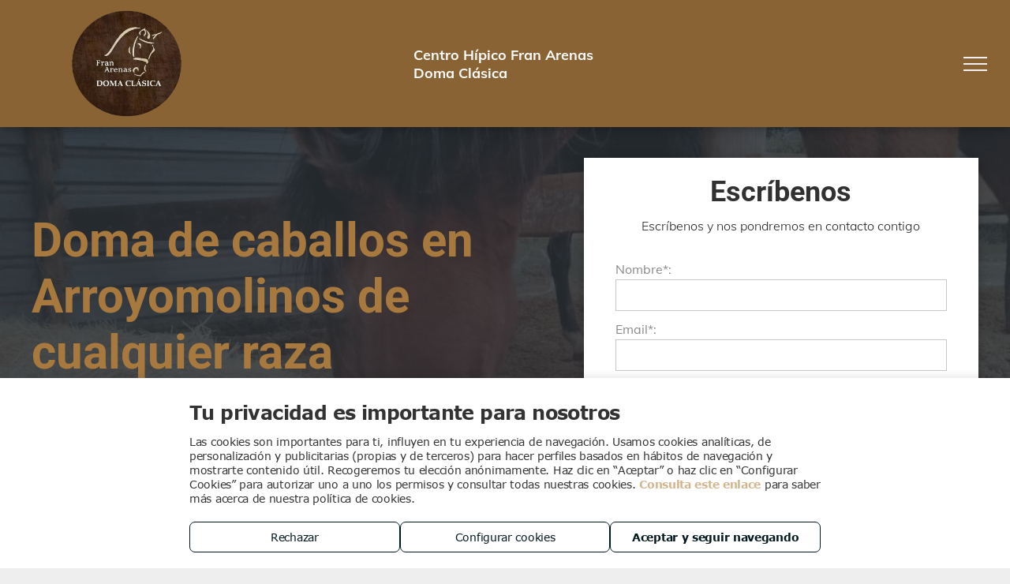

--- FILE ---
content_type: text/html; charset=utf-8
request_url: https://www.google.com/recaptcha/api2/anchor?ar=1&k=6LffcBsUAAAAAMU-MYacU-6QHY4iDtUEYv_Ppwlz&co=aHR0cHM6Ly93d3cuY2xhc2VzaGlwaWNhbWFkcmlkLmNvbTo0NDM.&hl=es&v=PoyoqOPhxBO7pBk68S4YbpHZ&theme=light&size=normal&badge=checkbox&anchor-ms=20000&execute-ms=30000&cb=tycbeds34aff
body_size: 49548
content:
<!DOCTYPE HTML><html dir="ltr" lang="es"><head><meta http-equiv="Content-Type" content="text/html; charset=UTF-8">
<meta http-equiv="X-UA-Compatible" content="IE=edge">
<title>reCAPTCHA</title>
<style type="text/css">
/* cyrillic-ext */
@font-face {
  font-family: 'Roboto';
  font-style: normal;
  font-weight: 400;
  font-stretch: 100%;
  src: url(//fonts.gstatic.com/s/roboto/v48/KFO7CnqEu92Fr1ME7kSn66aGLdTylUAMa3GUBHMdazTgWw.woff2) format('woff2');
  unicode-range: U+0460-052F, U+1C80-1C8A, U+20B4, U+2DE0-2DFF, U+A640-A69F, U+FE2E-FE2F;
}
/* cyrillic */
@font-face {
  font-family: 'Roboto';
  font-style: normal;
  font-weight: 400;
  font-stretch: 100%;
  src: url(//fonts.gstatic.com/s/roboto/v48/KFO7CnqEu92Fr1ME7kSn66aGLdTylUAMa3iUBHMdazTgWw.woff2) format('woff2');
  unicode-range: U+0301, U+0400-045F, U+0490-0491, U+04B0-04B1, U+2116;
}
/* greek-ext */
@font-face {
  font-family: 'Roboto';
  font-style: normal;
  font-weight: 400;
  font-stretch: 100%;
  src: url(//fonts.gstatic.com/s/roboto/v48/KFO7CnqEu92Fr1ME7kSn66aGLdTylUAMa3CUBHMdazTgWw.woff2) format('woff2');
  unicode-range: U+1F00-1FFF;
}
/* greek */
@font-face {
  font-family: 'Roboto';
  font-style: normal;
  font-weight: 400;
  font-stretch: 100%;
  src: url(//fonts.gstatic.com/s/roboto/v48/KFO7CnqEu92Fr1ME7kSn66aGLdTylUAMa3-UBHMdazTgWw.woff2) format('woff2');
  unicode-range: U+0370-0377, U+037A-037F, U+0384-038A, U+038C, U+038E-03A1, U+03A3-03FF;
}
/* math */
@font-face {
  font-family: 'Roboto';
  font-style: normal;
  font-weight: 400;
  font-stretch: 100%;
  src: url(//fonts.gstatic.com/s/roboto/v48/KFO7CnqEu92Fr1ME7kSn66aGLdTylUAMawCUBHMdazTgWw.woff2) format('woff2');
  unicode-range: U+0302-0303, U+0305, U+0307-0308, U+0310, U+0312, U+0315, U+031A, U+0326-0327, U+032C, U+032F-0330, U+0332-0333, U+0338, U+033A, U+0346, U+034D, U+0391-03A1, U+03A3-03A9, U+03B1-03C9, U+03D1, U+03D5-03D6, U+03F0-03F1, U+03F4-03F5, U+2016-2017, U+2034-2038, U+203C, U+2040, U+2043, U+2047, U+2050, U+2057, U+205F, U+2070-2071, U+2074-208E, U+2090-209C, U+20D0-20DC, U+20E1, U+20E5-20EF, U+2100-2112, U+2114-2115, U+2117-2121, U+2123-214F, U+2190, U+2192, U+2194-21AE, U+21B0-21E5, U+21F1-21F2, U+21F4-2211, U+2213-2214, U+2216-22FF, U+2308-230B, U+2310, U+2319, U+231C-2321, U+2336-237A, U+237C, U+2395, U+239B-23B7, U+23D0, U+23DC-23E1, U+2474-2475, U+25AF, U+25B3, U+25B7, U+25BD, U+25C1, U+25CA, U+25CC, U+25FB, U+266D-266F, U+27C0-27FF, U+2900-2AFF, U+2B0E-2B11, U+2B30-2B4C, U+2BFE, U+3030, U+FF5B, U+FF5D, U+1D400-1D7FF, U+1EE00-1EEFF;
}
/* symbols */
@font-face {
  font-family: 'Roboto';
  font-style: normal;
  font-weight: 400;
  font-stretch: 100%;
  src: url(//fonts.gstatic.com/s/roboto/v48/KFO7CnqEu92Fr1ME7kSn66aGLdTylUAMaxKUBHMdazTgWw.woff2) format('woff2');
  unicode-range: U+0001-000C, U+000E-001F, U+007F-009F, U+20DD-20E0, U+20E2-20E4, U+2150-218F, U+2190, U+2192, U+2194-2199, U+21AF, U+21E6-21F0, U+21F3, U+2218-2219, U+2299, U+22C4-22C6, U+2300-243F, U+2440-244A, U+2460-24FF, U+25A0-27BF, U+2800-28FF, U+2921-2922, U+2981, U+29BF, U+29EB, U+2B00-2BFF, U+4DC0-4DFF, U+FFF9-FFFB, U+10140-1018E, U+10190-1019C, U+101A0, U+101D0-101FD, U+102E0-102FB, U+10E60-10E7E, U+1D2C0-1D2D3, U+1D2E0-1D37F, U+1F000-1F0FF, U+1F100-1F1AD, U+1F1E6-1F1FF, U+1F30D-1F30F, U+1F315, U+1F31C, U+1F31E, U+1F320-1F32C, U+1F336, U+1F378, U+1F37D, U+1F382, U+1F393-1F39F, U+1F3A7-1F3A8, U+1F3AC-1F3AF, U+1F3C2, U+1F3C4-1F3C6, U+1F3CA-1F3CE, U+1F3D4-1F3E0, U+1F3ED, U+1F3F1-1F3F3, U+1F3F5-1F3F7, U+1F408, U+1F415, U+1F41F, U+1F426, U+1F43F, U+1F441-1F442, U+1F444, U+1F446-1F449, U+1F44C-1F44E, U+1F453, U+1F46A, U+1F47D, U+1F4A3, U+1F4B0, U+1F4B3, U+1F4B9, U+1F4BB, U+1F4BF, U+1F4C8-1F4CB, U+1F4D6, U+1F4DA, U+1F4DF, U+1F4E3-1F4E6, U+1F4EA-1F4ED, U+1F4F7, U+1F4F9-1F4FB, U+1F4FD-1F4FE, U+1F503, U+1F507-1F50B, U+1F50D, U+1F512-1F513, U+1F53E-1F54A, U+1F54F-1F5FA, U+1F610, U+1F650-1F67F, U+1F687, U+1F68D, U+1F691, U+1F694, U+1F698, U+1F6AD, U+1F6B2, U+1F6B9-1F6BA, U+1F6BC, U+1F6C6-1F6CF, U+1F6D3-1F6D7, U+1F6E0-1F6EA, U+1F6F0-1F6F3, U+1F6F7-1F6FC, U+1F700-1F7FF, U+1F800-1F80B, U+1F810-1F847, U+1F850-1F859, U+1F860-1F887, U+1F890-1F8AD, U+1F8B0-1F8BB, U+1F8C0-1F8C1, U+1F900-1F90B, U+1F93B, U+1F946, U+1F984, U+1F996, U+1F9E9, U+1FA00-1FA6F, U+1FA70-1FA7C, U+1FA80-1FA89, U+1FA8F-1FAC6, U+1FACE-1FADC, U+1FADF-1FAE9, U+1FAF0-1FAF8, U+1FB00-1FBFF;
}
/* vietnamese */
@font-face {
  font-family: 'Roboto';
  font-style: normal;
  font-weight: 400;
  font-stretch: 100%;
  src: url(//fonts.gstatic.com/s/roboto/v48/KFO7CnqEu92Fr1ME7kSn66aGLdTylUAMa3OUBHMdazTgWw.woff2) format('woff2');
  unicode-range: U+0102-0103, U+0110-0111, U+0128-0129, U+0168-0169, U+01A0-01A1, U+01AF-01B0, U+0300-0301, U+0303-0304, U+0308-0309, U+0323, U+0329, U+1EA0-1EF9, U+20AB;
}
/* latin-ext */
@font-face {
  font-family: 'Roboto';
  font-style: normal;
  font-weight: 400;
  font-stretch: 100%;
  src: url(//fonts.gstatic.com/s/roboto/v48/KFO7CnqEu92Fr1ME7kSn66aGLdTylUAMa3KUBHMdazTgWw.woff2) format('woff2');
  unicode-range: U+0100-02BA, U+02BD-02C5, U+02C7-02CC, U+02CE-02D7, U+02DD-02FF, U+0304, U+0308, U+0329, U+1D00-1DBF, U+1E00-1E9F, U+1EF2-1EFF, U+2020, U+20A0-20AB, U+20AD-20C0, U+2113, U+2C60-2C7F, U+A720-A7FF;
}
/* latin */
@font-face {
  font-family: 'Roboto';
  font-style: normal;
  font-weight: 400;
  font-stretch: 100%;
  src: url(//fonts.gstatic.com/s/roboto/v48/KFO7CnqEu92Fr1ME7kSn66aGLdTylUAMa3yUBHMdazQ.woff2) format('woff2');
  unicode-range: U+0000-00FF, U+0131, U+0152-0153, U+02BB-02BC, U+02C6, U+02DA, U+02DC, U+0304, U+0308, U+0329, U+2000-206F, U+20AC, U+2122, U+2191, U+2193, U+2212, U+2215, U+FEFF, U+FFFD;
}
/* cyrillic-ext */
@font-face {
  font-family: 'Roboto';
  font-style: normal;
  font-weight: 500;
  font-stretch: 100%;
  src: url(//fonts.gstatic.com/s/roboto/v48/KFO7CnqEu92Fr1ME7kSn66aGLdTylUAMa3GUBHMdazTgWw.woff2) format('woff2');
  unicode-range: U+0460-052F, U+1C80-1C8A, U+20B4, U+2DE0-2DFF, U+A640-A69F, U+FE2E-FE2F;
}
/* cyrillic */
@font-face {
  font-family: 'Roboto';
  font-style: normal;
  font-weight: 500;
  font-stretch: 100%;
  src: url(//fonts.gstatic.com/s/roboto/v48/KFO7CnqEu92Fr1ME7kSn66aGLdTylUAMa3iUBHMdazTgWw.woff2) format('woff2');
  unicode-range: U+0301, U+0400-045F, U+0490-0491, U+04B0-04B1, U+2116;
}
/* greek-ext */
@font-face {
  font-family: 'Roboto';
  font-style: normal;
  font-weight: 500;
  font-stretch: 100%;
  src: url(//fonts.gstatic.com/s/roboto/v48/KFO7CnqEu92Fr1ME7kSn66aGLdTylUAMa3CUBHMdazTgWw.woff2) format('woff2');
  unicode-range: U+1F00-1FFF;
}
/* greek */
@font-face {
  font-family: 'Roboto';
  font-style: normal;
  font-weight: 500;
  font-stretch: 100%;
  src: url(//fonts.gstatic.com/s/roboto/v48/KFO7CnqEu92Fr1ME7kSn66aGLdTylUAMa3-UBHMdazTgWw.woff2) format('woff2');
  unicode-range: U+0370-0377, U+037A-037F, U+0384-038A, U+038C, U+038E-03A1, U+03A3-03FF;
}
/* math */
@font-face {
  font-family: 'Roboto';
  font-style: normal;
  font-weight: 500;
  font-stretch: 100%;
  src: url(//fonts.gstatic.com/s/roboto/v48/KFO7CnqEu92Fr1ME7kSn66aGLdTylUAMawCUBHMdazTgWw.woff2) format('woff2');
  unicode-range: U+0302-0303, U+0305, U+0307-0308, U+0310, U+0312, U+0315, U+031A, U+0326-0327, U+032C, U+032F-0330, U+0332-0333, U+0338, U+033A, U+0346, U+034D, U+0391-03A1, U+03A3-03A9, U+03B1-03C9, U+03D1, U+03D5-03D6, U+03F0-03F1, U+03F4-03F5, U+2016-2017, U+2034-2038, U+203C, U+2040, U+2043, U+2047, U+2050, U+2057, U+205F, U+2070-2071, U+2074-208E, U+2090-209C, U+20D0-20DC, U+20E1, U+20E5-20EF, U+2100-2112, U+2114-2115, U+2117-2121, U+2123-214F, U+2190, U+2192, U+2194-21AE, U+21B0-21E5, U+21F1-21F2, U+21F4-2211, U+2213-2214, U+2216-22FF, U+2308-230B, U+2310, U+2319, U+231C-2321, U+2336-237A, U+237C, U+2395, U+239B-23B7, U+23D0, U+23DC-23E1, U+2474-2475, U+25AF, U+25B3, U+25B7, U+25BD, U+25C1, U+25CA, U+25CC, U+25FB, U+266D-266F, U+27C0-27FF, U+2900-2AFF, U+2B0E-2B11, U+2B30-2B4C, U+2BFE, U+3030, U+FF5B, U+FF5D, U+1D400-1D7FF, U+1EE00-1EEFF;
}
/* symbols */
@font-face {
  font-family: 'Roboto';
  font-style: normal;
  font-weight: 500;
  font-stretch: 100%;
  src: url(//fonts.gstatic.com/s/roboto/v48/KFO7CnqEu92Fr1ME7kSn66aGLdTylUAMaxKUBHMdazTgWw.woff2) format('woff2');
  unicode-range: U+0001-000C, U+000E-001F, U+007F-009F, U+20DD-20E0, U+20E2-20E4, U+2150-218F, U+2190, U+2192, U+2194-2199, U+21AF, U+21E6-21F0, U+21F3, U+2218-2219, U+2299, U+22C4-22C6, U+2300-243F, U+2440-244A, U+2460-24FF, U+25A0-27BF, U+2800-28FF, U+2921-2922, U+2981, U+29BF, U+29EB, U+2B00-2BFF, U+4DC0-4DFF, U+FFF9-FFFB, U+10140-1018E, U+10190-1019C, U+101A0, U+101D0-101FD, U+102E0-102FB, U+10E60-10E7E, U+1D2C0-1D2D3, U+1D2E0-1D37F, U+1F000-1F0FF, U+1F100-1F1AD, U+1F1E6-1F1FF, U+1F30D-1F30F, U+1F315, U+1F31C, U+1F31E, U+1F320-1F32C, U+1F336, U+1F378, U+1F37D, U+1F382, U+1F393-1F39F, U+1F3A7-1F3A8, U+1F3AC-1F3AF, U+1F3C2, U+1F3C4-1F3C6, U+1F3CA-1F3CE, U+1F3D4-1F3E0, U+1F3ED, U+1F3F1-1F3F3, U+1F3F5-1F3F7, U+1F408, U+1F415, U+1F41F, U+1F426, U+1F43F, U+1F441-1F442, U+1F444, U+1F446-1F449, U+1F44C-1F44E, U+1F453, U+1F46A, U+1F47D, U+1F4A3, U+1F4B0, U+1F4B3, U+1F4B9, U+1F4BB, U+1F4BF, U+1F4C8-1F4CB, U+1F4D6, U+1F4DA, U+1F4DF, U+1F4E3-1F4E6, U+1F4EA-1F4ED, U+1F4F7, U+1F4F9-1F4FB, U+1F4FD-1F4FE, U+1F503, U+1F507-1F50B, U+1F50D, U+1F512-1F513, U+1F53E-1F54A, U+1F54F-1F5FA, U+1F610, U+1F650-1F67F, U+1F687, U+1F68D, U+1F691, U+1F694, U+1F698, U+1F6AD, U+1F6B2, U+1F6B9-1F6BA, U+1F6BC, U+1F6C6-1F6CF, U+1F6D3-1F6D7, U+1F6E0-1F6EA, U+1F6F0-1F6F3, U+1F6F7-1F6FC, U+1F700-1F7FF, U+1F800-1F80B, U+1F810-1F847, U+1F850-1F859, U+1F860-1F887, U+1F890-1F8AD, U+1F8B0-1F8BB, U+1F8C0-1F8C1, U+1F900-1F90B, U+1F93B, U+1F946, U+1F984, U+1F996, U+1F9E9, U+1FA00-1FA6F, U+1FA70-1FA7C, U+1FA80-1FA89, U+1FA8F-1FAC6, U+1FACE-1FADC, U+1FADF-1FAE9, U+1FAF0-1FAF8, U+1FB00-1FBFF;
}
/* vietnamese */
@font-face {
  font-family: 'Roboto';
  font-style: normal;
  font-weight: 500;
  font-stretch: 100%;
  src: url(//fonts.gstatic.com/s/roboto/v48/KFO7CnqEu92Fr1ME7kSn66aGLdTylUAMa3OUBHMdazTgWw.woff2) format('woff2');
  unicode-range: U+0102-0103, U+0110-0111, U+0128-0129, U+0168-0169, U+01A0-01A1, U+01AF-01B0, U+0300-0301, U+0303-0304, U+0308-0309, U+0323, U+0329, U+1EA0-1EF9, U+20AB;
}
/* latin-ext */
@font-face {
  font-family: 'Roboto';
  font-style: normal;
  font-weight: 500;
  font-stretch: 100%;
  src: url(//fonts.gstatic.com/s/roboto/v48/KFO7CnqEu92Fr1ME7kSn66aGLdTylUAMa3KUBHMdazTgWw.woff2) format('woff2');
  unicode-range: U+0100-02BA, U+02BD-02C5, U+02C7-02CC, U+02CE-02D7, U+02DD-02FF, U+0304, U+0308, U+0329, U+1D00-1DBF, U+1E00-1E9F, U+1EF2-1EFF, U+2020, U+20A0-20AB, U+20AD-20C0, U+2113, U+2C60-2C7F, U+A720-A7FF;
}
/* latin */
@font-face {
  font-family: 'Roboto';
  font-style: normal;
  font-weight: 500;
  font-stretch: 100%;
  src: url(//fonts.gstatic.com/s/roboto/v48/KFO7CnqEu92Fr1ME7kSn66aGLdTylUAMa3yUBHMdazQ.woff2) format('woff2');
  unicode-range: U+0000-00FF, U+0131, U+0152-0153, U+02BB-02BC, U+02C6, U+02DA, U+02DC, U+0304, U+0308, U+0329, U+2000-206F, U+20AC, U+2122, U+2191, U+2193, U+2212, U+2215, U+FEFF, U+FFFD;
}
/* cyrillic-ext */
@font-face {
  font-family: 'Roboto';
  font-style: normal;
  font-weight: 900;
  font-stretch: 100%;
  src: url(//fonts.gstatic.com/s/roboto/v48/KFO7CnqEu92Fr1ME7kSn66aGLdTylUAMa3GUBHMdazTgWw.woff2) format('woff2');
  unicode-range: U+0460-052F, U+1C80-1C8A, U+20B4, U+2DE0-2DFF, U+A640-A69F, U+FE2E-FE2F;
}
/* cyrillic */
@font-face {
  font-family: 'Roboto';
  font-style: normal;
  font-weight: 900;
  font-stretch: 100%;
  src: url(//fonts.gstatic.com/s/roboto/v48/KFO7CnqEu92Fr1ME7kSn66aGLdTylUAMa3iUBHMdazTgWw.woff2) format('woff2');
  unicode-range: U+0301, U+0400-045F, U+0490-0491, U+04B0-04B1, U+2116;
}
/* greek-ext */
@font-face {
  font-family: 'Roboto';
  font-style: normal;
  font-weight: 900;
  font-stretch: 100%;
  src: url(//fonts.gstatic.com/s/roboto/v48/KFO7CnqEu92Fr1ME7kSn66aGLdTylUAMa3CUBHMdazTgWw.woff2) format('woff2');
  unicode-range: U+1F00-1FFF;
}
/* greek */
@font-face {
  font-family: 'Roboto';
  font-style: normal;
  font-weight: 900;
  font-stretch: 100%;
  src: url(//fonts.gstatic.com/s/roboto/v48/KFO7CnqEu92Fr1ME7kSn66aGLdTylUAMa3-UBHMdazTgWw.woff2) format('woff2');
  unicode-range: U+0370-0377, U+037A-037F, U+0384-038A, U+038C, U+038E-03A1, U+03A3-03FF;
}
/* math */
@font-face {
  font-family: 'Roboto';
  font-style: normal;
  font-weight: 900;
  font-stretch: 100%;
  src: url(//fonts.gstatic.com/s/roboto/v48/KFO7CnqEu92Fr1ME7kSn66aGLdTylUAMawCUBHMdazTgWw.woff2) format('woff2');
  unicode-range: U+0302-0303, U+0305, U+0307-0308, U+0310, U+0312, U+0315, U+031A, U+0326-0327, U+032C, U+032F-0330, U+0332-0333, U+0338, U+033A, U+0346, U+034D, U+0391-03A1, U+03A3-03A9, U+03B1-03C9, U+03D1, U+03D5-03D6, U+03F0-03F1, U+03F4-03F5, U+2016-2017, U+2034-2038, U+203C, U+2040, U+2043, U+2047, U+2050, U+2057, U+205F, U+2070-2071, U+2074-208E, U+2090-209C, U+20D0-20DC, U+20E1, U+20E5-20EF, U+2100-2112, U+2114-2115, U+2117-2121, U+2123-214F, U+2190, U+2192, U+2194-21AE, U+21B0-21E5, U+21F1-21F2, U+21F4-2211, U+2213-2214, U+2216-22FF, U+2308-230B, U+2310, U+2319, U+231C-2321, U+2336-237A, U+237C, U+2395, U+239B-23B7, U+23D0, U+23DC-23E1, U+2474-2475, U+25AF, U+25B3, U+25B7, U+25BD, U+25C1, U+25CA, U+25CC, U+25FB, U+266D-266F, U+27C0-27FF, U+2900-2AFF, U+2B0E-2B11, U+2B30-2B4C, U+2BFE, U+3030, U+FF5B, U+FF5D, U+1D400-1D7FF, U+1EE00-1EEFF;
}
/* symbols */
@font-face {
  font-family: 'Roboto';
  font-style: normal;
  font-weight: 900;
  font-stretch: 100%;
  src: url(//fonts.gstatic.com/s/roboto/v48/KFO7CnqEu92Fr1ME7kSn66aGLdTylUAMaxKUBHMdazTgWw.woff2) format('woff2');
  unicode-range: U+0001-000C, U+000E-001F, U+007F-009F, U+20DD-20E0, U+20E2-20E4, U+2150-218F, U+2190, U+2192, U+2194-2199, U+21AF, U+21E6-21F0, U+21F3, U+2218-2219, U+2299, U+22C4-22C6, U+2300-243F, U+2440-244A, U+2460-24FF, U+25A0-27BF, U+2800-28FF, U+2921-2922, U+2981, U+29BF, U+29EB, U+2B00-2BFF, U+4DC0-4DFF, U+FFF9-FFFB, U+10140-1018E, U+10190-1019C, U+101A0, U+101D0-101FD, U+102E0-102FB, U+10E60-10E7E, U+1D2C0-1D2D3, U+1D2E0-1D37F, U+1F000-1F0FF, U+1F100-1F1AD, U+1F1E6-1F1FF, U+1F30D-1F30F, U+1F315, U+1F31C, U+1F31E, U+1F320-1F32C, U+1F336, U+1F378, U+1F37D, U+1F382, U+1F393-1F39F, U+1F3A7-1F3A8, U+1F3AC-1F3AF, U+1F3C2, U+1F3C4-1F3C6, U+1F3CA-1F3CE, U+1F3D4-1F3E0, U+1F3ED, U+1F3F1-1F3F3, U+1F3F5-1F3F7, U+1F408, U+1F415, U+1F41F, U+1F426, U+1F43F, U+1F441-1F442, U+1F444, U+1F446-1F449, U+1F44C-1F44E, U+1F453, U+1F46A, U+1F47D, U+1F4A3, U+1F4B0, U+1F4B3, U+1F4B9, U+1F4BB, U+1F4BF, U+1F4C8-1F4CB, U+1F4D6, U+1F4DA, U+1F4DF, U+1F4E3-1F4E6, U+1F4EA-1F4ED, U+1F4F7, U+1F4F9-1F4FB, U+1F4FD-1F4FE, U+1F503, U+1F507-1F50B, U+1F50D, U+1F512-1F513, U+1F53E-1F54A, U+1F54F-1F5FA, U+1F610, U+1F650-1F67F, U+1F687, U+1F68D, U+1F691, U+1F694, U+1F698, U+1F6AD, U+1F6B2, U+1F6B9-1F6BA, U+1F6BC, U+1F6C6-1F6CF, U+1F6D3-1F6D7, U+1F6E0-1F6EA, U+1F6F0-1F6F3, U+1F6F7-1F6FC, U+1F700-1F7FF, U+1F800-1F80B, U+1F810-1F847, U+1F850-1F859, U+1F860-1F887, U+1F890-1F8AD, U+1F8B0-1F8BB, U+1F8C0-1F8C1, U+1F900-1F90B, U+1F93B, U+1F946, U+1F984, U+1F996, U+1F9E9, U+1FA00-1FA6F, U+1FA70-1FA7C, U+1FA80-1FA89, U+1FA8F-1FAC6, U+1FACE-1FADC, U+1FADF-1FAE9, U+1FAF0-1FAF8, U+1FB00-1FBFF;
}
/* vietnamese */
@font-face {
  font-family: 'Roboto';
  font-style: normal;
  font-weight: 900;
  font-stretch: 100%;
  src: url(//fonts.gstatic.com/s/roboto/v48/KFO7CnqEu92Fr1ME7kSn66aGLdTylUAMa3OUBHMdazTgWw.woff2) format('woff2');
  unicode-range: U+0102-0103, U+0110-0111, U+0128-0129, U+0168-0169, U+01A0-01A1, U+01AF-01B0, U+0300-0301, U+0303-0304, U+0308-0309, U+0323, U+0329, U+1EA0-1EF9, U+20AB;
}
/* latin-ext */
@font-face {
  font-family: 'Roboto';
  font-style: normal;
  font-weight: 900;
  font-stretch: 100%;
  src: url(//fonts.gstatic.com/s/roboto/v48/KFO7CnqEu92Fr1ME7kSn66aGLdTylUAMa3KUBHMdazTgWw.woff2) format('woff2');
  unicode-range: U+0100-02BA, U+02BD-02C5, U+02C7-02CC, U+02CE-02D7, U+02DD-02FF, U+0304, U+0308, U+0329, U+1D00-1DBF, U+1E00-1E9F, U+1EF2-1EFF, U+2020, U+20A0-20AB, U+20AD-20C0, U+2113, U+2C60-2C7F, U+A720-A7FF;
}
/* latin */
@font-face {
  font-family: 'Roboto';
  font-style: normal;
  font-weight: 900;
  font-stretch: 100%;
  src: url(//fonts.gstatic.com/s/roboto/v48/KFO7CnqEu92Fr1ME7kSn66aGLdTylUAMa3yUBHMdazQ.woff2) format('woff2');
  unicode-range: U+0000-00FF, U+0131, U+0152-0153, U+02BB-02BC, U+02C6, U+02DA, U+02DC, U+0304, U+0308, U+0329, U+2000-206F, U+20AC, U+2122, U+2191, U+2193, U+2212, U+2215, U+FEFF, U+FFFD;
}

</style>
<link rel="stylesheet" type="text/css" href="https://www.gstatic.com/recaptcha/releases/PoyoqOPhxBO7pBk68S4YbpHZ/styles__ltr.css">
<script nonce="JygHR6FQS6trTb9yMKewrA" type="text/javascript">window['__recaptcha_api'] = 'https://www.google.com/recaptcha/api2/';</script>
<script type="text/javascript" src="https://www.gstatic.com/recaptcha/releases/PoyoqOPhxBO7pBk68S4YbpHZ/recaptcha__es.js" nonce="JygHR6FQS6trTb9yMKewrA">
      
    </script></head>
<body><div id="rc-anchor-alert" class="rc-anchor-alert"></div>
<input type="hidden" id="recaptcha-token" value="[base64]">
<script type="text/javascript" nonce="JygHR6FQS6trTb9yMKewrA">
      recaptcha.anchor.Main.init("[\x22ainput\x22,[\x22bgdata\x22,\x22\x22,\[base64]/[base64]/UltIKytdPWE6KGE8MjA0OD9SW0grK109YT4+NnwxOTI6KChhJjY0NTEyKT09NTUyOTYmJnErMTxoLmxlbmd0aCYmKGguY2hhckNvZGVBdChxKzEpJjY0NTEyKT09NTYzMjA/[base64]/MjU1OlI/[base64]/[base64]/[base64]/[base64]/[base64]/[base64]/[base64]/[base64]/[base64]/[base64]\x22,\[base64]\\u003d\x22,\[base64]/w5JMw4zCpcKtw6Nrw7MBFsKuDwZTwr9naMOCw6xowqg5w6zDpMKowrzClyvCsMKJZMK9GFxxUGhYTsOqbcOIw7x8w6TDicKGwpvCkcKiw5LCvl98BTAWMiVjUyhrw7/CpcKvUMOmfxXCpEDDosOxw6jDmzLDlsKtwqpdJUbDoyVEw5N7CMOTwr0jwp9MOGnDnMOwFsOUwoplOBA1w6DCq8OsMSXCj8Ofw5XDqHnDg8KQLVIywpljw745RsOiwrd+YHTCmD1Uw5w9YMOQU2/[base64]/[base64]/[base64]/DlcOLRcOIB8Ojwp7DvVdBPVzDoyPDh8OPwpLDhl3CvcOhGWXCtMKGw7p9cl/CqEPCsi7Duy7CjgEJw5bDuXhFXhIzc8KbGDAkXwvCvsKqGX0geMOtLsOgwo1bw6BlR8KFTy08wrnCicKZPibDg8KiGcOhw4d7woUeRjlxwoLCvD7DvRs6w655w55gA8OZwrVhRA/[base64]/[base64]/DqQMyEcKrwp5cwoXCisOSwrPCgVkQK8OzaMOiQ3RaIMO1wpE2w7HDtAEPwoEgw5BgwpnCnD5EBg1RDcKmw4LDvmvCuMOCwojCvBnDtljDuhVBw6zDnRkGwqXDrBpaSsOdNxMLHMKIBsKrXy/CrMOLVMOKw4nDnMKyZ01WwqJwMBx8w6cGw73CmcOtwoDDhwzDo8Opw6NaccKBEEnCuMKUeGlYw6XChkTCosOqEcKDYgZ5NSbCpcOfw6LDpDLCmhnDmcOZwrA7KMOwwo/[base64]/D8KXGsK3esOJUsOzw6fDh8OFw53ChkwXw70gAGBKeiEnLcK1asKGKcK6eMObUhUowoAywqfCiMKUG8OOXMOHwrFVNsOwwocbwpTCrMKVwrZ8w7czwoPDpyMTbAHDqsOwVsKYwrXDmsKRG8KFVMOgB33DgsKEw57CtRFXwq7Dp8KfJMOsw68cPsKww4/CsCpyLX84wooFYUvDt3Y/[base64]/DncK9wr1RbMKxwok5wo7DiAZWXFo7JMKRwpLDjMOiw5vChMOVLUBdZhNqVcK/[base64]/Do1Y+w6JYw4rCpMO6cS3CosOBwph2wrbCnEw9VUnCkkvDp8Oww77Ci8OmS8Kyw7J2QsKew43Cr8OxWD/CkkvCrUB/[base64]/wqhsRcK7w7DDh3ZmHCsqDcOUYMKow47CncO4wq8CwrHDrBLDpMORwrMCw5Ygw44SHjPDrV1xw5/Dq0nDrcKwecKCwoI3wpvCrcKmdsOZTcKzw5xHekrCjD1wKsK/[base64]/[base64]/Dq8K3LsKfGQhhHsOBwpHDhHgTcsKafsOjwp9Wf8OsKgg3HMOKAMOiwpLDhylkbnUkw7zCmsK7MELDscK6w5fDr0fCn2LDpSLCjhAMwp/Cq8Ksw5HDpRM3DTBXwpJGO8ORw7wnw67Dom/DoFbDgG1EWizCp8Kuw4/DucKxVDTDuV3Cmn7DvzHCncKoSMKfCsOuwpMWKsKHwopcbMKywrQfeMOvw5BAXW9dVE7Ct8OzPTDCkWPDh1LDnw/DlFdzNcKkPwsPw6HCuMK1w5NCwodcNsOSUy7DtQ7CnMKxw6thewDDosOuwoliZ8O9wqzCsMKwMMOKworChDk3wpXClh1AIsOowrnDgcOaI8K3FsOdw64mUcKFw5J3J8O5wrHDqSDCgMOECWXCv8KfcsOVHcO7wonDkMOnYn/[base64]/[base64]/CkD59w4PDn8K+FyjDmMK7wowYf2DCpQFTw7ElwoPChHYfV8OqO1o2w5ZGJ8OYwrQCwpwdaMOOIcKrw7VpDFDDgXDCt8KUMsK/FsKMbsKiw7XCiMK0wrBvw5zDr2IEw6/DgD/CrGsJw4EvKMKzJhnCjsO8wrDDrsOwIcKpVsKKHUs1wrU7wrQYUMOUw73CizbDqRhqbcK1BsKXw7XCvsK+wqjDu8K+wqfCoMOcUcO0ZV0gKcKwcVrCjcO2wqoIRRBPPCrDisOrw5/[base64]/QcOTwqM5cMK8w6BGw4fDoMOJcmEATsK/w4lPdcKPWWTDr8Kjwrh/Y8KGw5nCrVrDtQEkwrV3wqJhJcObasKoZFbCh3h8KsKkw4jDv8OCwrDCocKcwoTDh2/CszzDnMKFwrXCn8KZw5zCni3DuMOFN8KedFzDusOywovDkMOUw63DhcO2wqIPYcK0wrpiCSoSwrdrwoQIDsKpwqHDtRzDiMKnw4zDjMKIC2AVwqhGw6fDr8K1wr8LSsKcEWbDscO/w6LCpMOewofCji3DhlrCm8Oew43CtMOEwoQFw7dTNMOMwpUpwqFUY8O7w6ELQsK2w7ZcdsKwwrR4w6pIwpfCiBXDjRfCs0nCmsOhM8KSw7pWwq/DkcOLB8OeHSEJEsKSQB5sdcO/OcKTa8KoPcOGw4HDhGHDgcKRw4nChjXCujZcaQ7ClyoPw4dLw6ghwqDCih/CtjbDlMKOTMK3w64fw73DtsKVw57CvDhcTcOrY8Kcw7DCusKgFjxpAXnCjXACwrHDmGcWw5zCjErDunl8w5kXKWTCksO4wrR1w7/DsmdmEsKJIsKtGcKeUz1ZN8KNesOGw5ZNcBnDg0DCu8KaFVlFZDITwr1AL8OFw7U+w5jCoUYaw6rDhHDCv8OJw7HDpF7DihPDlERnwqDCs2tyfcOaO3zCqQDDscKIw74DCTl4wpYUOMOpbMOOHkIOHSHCskHDn8KKGMOqAsOHekjDlMKFXcOhMUjCjS/DgMKMKcOXw6fDpWYGFR0pw4fDgcK/w6DDg8Ogw6PCtMK1TyRIw6TDiC7CksOKw6knbVzDvsOBViU4wr3Co8Klwp8/[base64]/[base64]/[base64]/ChC/DtMK1w7gNOMOxwoJIZMK8McKWw48Tw6PDocKFQSfCl8KAw7PDt8OTwrfCv8OZZwBGw5wqeyjDksOywpTDu8O1w6rDn8Krw5XCmw3CmRppwq7Cp8KkGRtwSgrDtzJKwp7CgMKswoXCqGzDoMK+w4I/w4XChMKPw4BLdMOiwr7CvXjDvgDDlFZYIAnDrUMObQ9iwoM2LsOuSnwMblPCi8OHw68swrhSwonDu13Cl23DrcKjw6TCisK2wpUxFcOzUsOQFEdRKsKUw5/[base64]/CmsO+PcKMEsK4wojCp8OIN8KzZMO+w5nDhXHCt0bCkXopw6/Cl8OyBQxVwqDDqCV0wqUew4BrwqtQUWw8w7YJwp5MXw8VbBLDpTfDtcOIRmRgw6FdHw/[base64]/CicKQXMKkwrsbwoZpDEANwrgjJ8Kkw4s7B2EGwrUOwoPCkHbDisKZSWomw57DtBZWOsKzwqnCsMODw6fColDDr8OCcT5Ewp/Dq0JFOcOMwqhIwoTCl8ORwrw/[base64]/[base64]/CmsKtT8OofBNJwqvDrcKAwrzCpMKzwo7DhsKTw6tBwq3CiMKSecOCOsO+w5ZnwrEZwrA9SknDvMOQQcOCw786w4FAwrQTKiVCw79Zw61bVMOxW3AdwobDn8OAwq/DtMKnXl/DuzvDsnzDlgLCgsKYCMONMxbDpsKZLsKpw4tWFw3DuFrDlznCqj0cwrPCqjQewq/DtsKlwq9fw7p0LkDDi8KHwpU/QXkBc8O6wpDDk8KaIMOBN8KbwqUUMMO8w7bDrcKbJBpSw7bChj9jbws6w4vCvcOQQsOPZk/CqUZnwoVuGU7CosOZw6dIYWJcBMOxwo0AdsKQN8OYwpFxwoZiZTzDnEtYwp/CmMKoMGU5wqI5wrI7c8K8w7zDiXzDisOOXMOvwoXCqgIqLR7DhcOewr7CvknDuzMgw7FtHXTCpsOnwpw8Z8OWFcK5RHNQw5HDhHARw6ZUJ1XCjsOaKlgXwrNXwp7DpMOqw7ISw63CicKAYsO/w7UUfFtqGzEJdsORJcK0wp0GwoZZw4RwWcKsQDBGV2Y2w5bCqS3DusK9VRYeVjo3w4HCvR5jRUASJGLCiQvCgzUoJ0AcwrfCmErCgSgcY3oOC3ssEMOuwokxX1DDrcOqwoF0wqUEScKcNMK9SUEUEsO/w59HwpNbwoPDvsKXZcKXJULDpsOkDsKewr/CqRhEw5bDqhPChjTCvsO1w67DqsOIw54Yw6w3KT44wo89VCZ7wrXDnMOXMsKJw7PCjMKRw50uA8KwNhR5w6N1DcKow6d6w6FEZsKcw4YDw5ohwqrDrcO9GSHDjC/[base64]/Do8K3wr5Jw73DtMO/wqvCj0AQUmdNwpgLwp3CmQUmwpViw4kowqvDrcOSZsObLsOvwrbDqcKrwpzCmSFpwrLCk8KOQiRcPMKJDAzDoSvCpXnCmcKAesOuw5/Dn8OeXlHCgsKJwqgnPcK7wonDiVTCmMKBGVTCiEbCvAHDjG/DscOcw5xJw7fCrhrColg9wp5dw51aBcKXf8Odw7xMw7t2wpfCgUDDqk4Uw6XDsiDCl1PDmW8DwoPCr8K7w7xEcBDDvwrCucOow7UVw67DlcKCwqbCokDCn8OqwrnDkcOuw6slAx/Cs2nCvAEFGFHDokd4w4wAw4XCol7CoUbCv8KSwojCpwoGwr/Ck8KVwrkQasOzwp9OEArDuGM4Z8K1w70Mw5nCgsKlwqTDgsOKKybDicKTw77CrjLDrsK8YsKmw5nClcKHw4PClBEAIMKDb3N/w7tdwr5ww5EVw5x7w5/Djms1DcODwox8w65SMHASwpHDvSbDlcKgwr7CsQjDlsO3w4DDnMOYVWtlE2JxGBMpC8Ofw7fDusK9w6lLNQowFcOTw4UsUg7Dk21BSn7Dlh9OLw8mwqjDocKMM25uw6QywoZmwpbDnAHDncK9G2XDpcOVw7hjwoNFwrs/w4LCkQ9HHcKTTMKowoJwwogQPsOdSgoqGnvClSbDl8OXwr3Cun5bw4/Ck37Dk8KcKmrCh8OgdsOIw5IZGFrCpnsJQ0jDq8KoSMOdwpkXwoJSLBlbw5HCvcK4PcKhwoJUwqfCgcKWd8OieQwtwogiQsKEw6rCnE3CnMO6MsKVWSHDkiR4JsOIw4Aiw4fDvMKZMkxgA0BpwoJnwox1GcKSw4E9woHCkHJSwofCiw17wo/CgVJ/R8Olw7PDo8Kcw73CvgJ2Bg7CocOOV3B1UMK+PwbCs3TCosOASH7CswI0C3/[base64]/DuMKmwr7CuA4geiY5aUt1w6M8wp/DoShcwprCuwjCg2PDnMOqIcOSL8KVwoFnYRPDicKpdk3DnsOQw4LDgRHDqwMzwqTCoW0mwqDDpwbDvsO+w49KwrbDrcOcw4Rmwr0UwoNzw4swJcKaD8OBJm3Du8K8FXogZ8K/w6Izw6PDrUfCtwZrw5/DusKqw6R3BMO6MUHDkMKuP8KDBXTCimzDuMKPcRltAQvDhMOZQxLCvcOawqbDvwvCvhjCk8KHwp1GERIqIMO+d2N4w5gXw7J0dsKjw7FETF3DncOcw5rDmsKdfMOTwrpPQU/[base64]/Doy7DuwXCmcO1ZcKlWcK5w7fDhkAwZ1DCqcKJwr5dw4N1Vz/CrTJgDUxjw4N7PzNOw5Yuw47DpcO7wq4FTcKlwqVNDWFNWlLDq8KOGMKLX8OvcgZ1wqRIGsOKH2hCwqJKw60fw6nDksOrwpw3ZiTDp8KMwpbDmA1FTVhcd8KpO0HDvMKOwqNGfsKsWUU/LMOXasKawo0TCkYNdsOJHVDCqQrDm8Kmw63CocKkJsONw4JTw4nDtsOLRyfCqcKmKcO+VgAPTsOdIDLCtjIBwqrDkDLDrSHCkx3DpGPDgFsewr/DgiXDmsOjGBARL8KlwrlEw7olw5rDjh0zw4lKB8KadjnCn8KrM8OIZm3CnzDDoS5cFyhQJ8OCLcOPw6Afw5h9NMOlwoPDrlEqEG3DkMK6wqRgJMOyOX/DicOXwoHDisK6wrFJw5NYRnxkPljCiF/[base64]/Co0RwewBlwqJ4Vi3CqsOLID3CsW0XwrQwKjVRw43DuMOvw5PCr8OAw49Ow7vCjxhvwrDDvcOBw7PCs8OxSRFZMMOyaR7ChcKyTsOpNC/CriAtwr/Cm8O7w6jDssKmwoImR8OZDx/[base64]/[base64]/[base64]/w73DgMOtFBgfdsOgZyrCqMK/wqFtwprCq8OlGMO/wq7CvsOUwrsNHcKJw5QMXz/[base64]/Dp8OowrQqw4/ClsOvw6TCmMKpdUpZRXHCnMKkGsKSY3HDswssFGjCqBhbw7DCgy/Cg8OqwqQjwoA1TkUhU8K2w5NrL2VSwqbChDglw57Dr8O8WBttwo4Xw5LCpcOWOcOEw4XDhGNDw6fCgsOiKl3CocKpw7TCmw4cdXxQwoNoJMKICRLCsCfCs8K7MsOcXsOqwqrDmB/[base64]/CisO/[base64]/[base64]/DsiI6R8OVIMKoAsKQw73DpGx+LXXChMOEwrEUw4IKwpvCr8Kkwp1sf1AtCsKRcsKXwpliw69OwqMobMKvwoIOw7V+wr8lw53DpMOlI8OpcydIw6DDtMKVHcOeMTDCrsOiw6HDj8K1wpU3YsK1wr/CjAPDgsKdw7/Dm8OGQcO/wr7ClMOIQcKYwrHCqcKgdMOEwrcxT8Kiwo/DksOZRcOmVsOXQiLCtEgyw51Yw5XChcK+HsK1w4nDv2xpwpnCksOqwpQSZmjCtMO+XcOrwpjCnG3DqDoawpspw70lw5JkPRjCi34SwoPCksKPcsK6PHfCkcKAwrguw5TDgy1LwpV8A1XConfCtmF5wqARwqpcw5lXcV/CrsK/w6klSTJiX3IuYHpJTsOTWyAUw5oWw5fCtsO0woZAE256w4UmPQZbw4TDpsOAC2HCo3VWMsKSR2p2VcOJw7rDq8OswoMtBsKdaHIzGsKsVMOqwqoedMKrZzXCucKDwpDDgMOCO8OuVQzDhcK0w6XCgzDDosKow5FUw6gswrnDpsK/w4c/[base64]/ChETDvjzDj2MMWcOzLCUawp8Sw4DCj2nCj8KrwotmSMOkfGbChETDhMKUVA/ChWnCrUY6Q8O+BXd9Rg/DpsODwpw8wpUdb8Osw5PCuG/[base64]/Cgyple39WwpfDsEpMVVA0AncPRsOIwozCgzAKwpXDvW40wrQdF8KIGsOLw7bCoMOxdVrDusKtFwECwp/Dp8OZRBIVw5onW8OfwrvDiMODw6Afw5Z9woXCucKUCcOrP2QHM8Oqwp4SwqDCscKWFsOKwrjCq03DqMKobsKlT8Klw7diw5rDjBRbw4zDkcOHw67DjV7Cm8OgaMKrJWxEIgAoeRt6w7J3eMKGGcOrw43Du8Oew67Dph3DvcK+CjTDul/CtsKdwrNrFmcjwqJjw7tFw53CoMOfw6DDjsK/RsOiV1Ebw7Qowphbwo0Sw7HDmcOtchXCvcKWYGTCrRfDrgDDv8ORwpfClsO6e8OxY8OZw4MxEcOKKsKxw4shXGPDsjXDh8O9wo7DnWYEZMO0w5oQEH8tamByw7HCmgvCr25+bUHDoXHDnMK2w63DosKVw4XDrjhSw4HDpHjDqMOAw7TDsWNZw5ltAMOzw4rCo2krwr/DqsKow7xRwqLDv2rDkGPDtknCvMOgwobDqSjClMOQZsKORj/[base64]/CiTBZwqPCscOkR1LCuhYKFB8Ew7dfK8O/awkZwp57w6bDqMO6K8K3aMOESjPDtsK1YTfCh8KwGVM8OMOXw5DDvD3DtGolZMKMbULCnsK3eToPccOZw4DDp8ODME9swrXDvQLCm8K5w4HCjcOcw7xjwrXCtDYuw7JfwqBkw4YVWAPCg8K/wp8ewpF4B0Eiw6w0PcOPw63DvS9WJcOnR8KSKsKSw5fDmcOrJcKkLcKgw67Con7DkHXCumLCl8K2wqTDtMOmHgHDmGVMS8OWwpPDnWN0VCdAOH5oO8Knwrp1KUNZDGo/w4Qww49Qwr0sLcOxw6g9IMOgwrcJwqXDkcOCKH8rFzzCunp0w73CtsOVbmQ3wrVVMcOCw4vCq1jDvSMJw5YPCsOhE8KIPx/DmivDicOtwrPDisKDXBggWHh7w40Hw7kqw6vDoMOTFmjCu8Kaw5t1NXlVwqVaw6DCtsOXw6IaNcOAwrTDvg7DuABFAsOqwq5vJ8KFcWjDpsKIwqg3wo3DgcKAXTzDucOPwoQmwpc3w5rCtCsqI8K/[base64]/Ci8OCGCzDv8K/EsKfVcKRfhXCqFgkwpfDkD3DgmzDvT8vwprDjcKHwovDhUFUH8Oww6t8cSAYw5gLwrkgXMObw703w5AqcXciwolbR8ODw5PDlMKBwrUnKMOrwqjDqcOewpJ+CmTChsO4Q8OARy/CnRgGwrPDrhLCvBJ5wr/[base64]/CtCLCvcOOw7HDpgDDhsOOw5x7YFzDhAhza1fDrcK2KThcwqHDt8KTDWEzScK/bTLCgsKyfjjCqMO4w7EmN2NRTcOVIcK8TzUyEQXDrVzCsnlMw4HDicOWwp1/VQTDmFFfFsK0w7nCsDzCp0XCisKBQ8KVwrUbB8KuOXZmwrxhHMO2IhNiwoPCpWsyIXVYw7DDqHEgwpgww5UdeANWXsK9w7Naw4N1ccKbw5gdBsKlA8KmBTnDrsOeVFdPw6XCiMO8fgMiNDzDscOlw5lrDQECw5QIw7bDtsKvaMOlw5M1w5fDqlrDicKqwr7DhsO/QcOkY8O9w4HDn8KkRsKncsKVwqvDgxvCvGTCrFdjPTHDq8O9wr3DiDnCvMOpw5F+w7PCvREbw57DoFRjUMOiIF7DiWDCjAHDqiPDiMK9w68aHsKze8OQTsKwF8OowpbDkcKKw5JYwohKw4NoSELDhmzDkMK/YsOFw6QFw7rDuA/DrMOGBU8SOsOTFsKTJmnCi8OONCFdHMOQwrZrP3HDqlZPwqE6e8KjOnQKw4LDn0rDjsOawpxzTcO6wqrCkm9dw6h6a8OSITbCn13DmX8LSgbCs8OFw6LDkTwxU2AID8KGwrklwoZBw73DqEg2JxnDkinDtsKXQyvDpMOywqA5w5cKwqoBwoZDbcKcam5/WsOJwoLCiEcgw4zDr8OuwplOfcKEJ8OKw51RwqLCjy7DhcKsw4HCssOHwo8iw7rDq8KURyJ9w6/CqcKcw5A3ccOScCYawpsRbHLDlsOHw45bRcOjdylJw5jCondAYWxhNcOuwrrDtAR9w6I2dsKsI8O/wrHDsnvCiQjCuMOvUMONYDzCpcKMwp/Cj2UrwoZ9w4UeNsKowrUieg/Co28ybWBKYMKGw6bCmzs7DwcNwqLDtsKGccOEw53CvnfDvRvCs8OgwoJdTxtCw4UeOMKYasOkw7DDoH0eX8Kqw4BPb8OCw7LCvT/[base64]/DhVVcw47Dk8KSGwZjVcOuDsOHw6vDux/Dr8KPwrXCh8OcEsOyasK3IMOzw53DrWnDunNWwrPCjEVGBRV1wqIEQXc7woTDkEvDkcKMEMOJa8O+WMOhwozDgsKOSsOww7/[base64]/CisOWwp3DksOOEsKiw6ZjaMKNXsKwf1Y5HxXDsxEfw4MrwpvDiMODKsKFZsOOQmx2JQHCoydewrHCiUvCqgJTfx4Gw4hIBcOgw5NVACTCpcOoOMKlEsO5a8KWZXhcRzrDulfDocONfsK4TsO/w6vCuU3CosKJWTERDUvCmsKGfBU8J2oCIMKrw4TDkwnCsTjDg009wok+wpjDnwLCiDFYRcOvw7rDnkPDsMK8GSDCmC9MwojDgcKZwqF7wqQrYcOuw5TDoMOffTxIYBvDjX8bwr1CwpJLIsOOw77DtcKKwqAkw5c/AgQ1dBvClMKXGUPDmMOnc8OBWxXCkcOMw47DvcOzaMOXwrEFEhM/wobDjsO6c2vDvsO0w7rChcOewrI0F8OWRVsoImBRD8OBKcKEaMOQBx3CqhPDv8K7w4hufArDkcOuw5TDvzp/[base64]/[base64]/BBzCisKkOR/[base64]/Cj8OTwodVwqVdw7LCrcO+w5YTWcOLw6MkXz/[base64]/Y8OyAsK+ecKVE8OxfGbCrFDCpcOVw5/DpDzCiWAgw6ArZUfDo8KDw5vDk8OHbmXDrh7DgMKow4nCh19wXsK/w4xqwoPDvQzDnsKVwr4iwrEufTnDgQ4ucxDDnsOjZ8O4A8OdwrvCsxgQVcOQw4I3w5bCtVwpXMOAw60nwp3Cg8Ohw4Z+wopFYTZXwpkINhTDrMKSwqMyw7nDvD4NwpwmZw1hT1DCmWBtw6DDn8KVZcKkN8K7cF/CqsOmw6LDkMKcwqkewqxeFxrClgLDgytlwoPDuWUGETfDqFE8DBUow6bDgMK3w4J3w4jCk8OnCcOdKMKtLMKPNWJ9wqjDvxfCoz/DuzjCrmzDo8KbB8OPel8+B0NiHsOewoljw4xmQ8O9wqzDtHV5BiY4w6fCvjU0UBzClT89wo/CoxcXDcKicsKCwpzDg1RywoY3w6/[base64]/CglfDrhNgwqZUAsOpCzF/w5MqwrbDnMOHwqxoXF46w7gWTXnDksKwUgA3fwtOQFBlaRtfwoRewrjChBk1w7Asw4AnwqMbw5oCw4IjwoRqw5PDthPCnBdVwqnDj0JQBkAwQFwbwqttP2UmeUvCqsO6w4/Djk7Djk/DkhLCk2YqJ2Z0d8OowoPDszNCO8KPwqBbwo/DiMOlw5p4wrhMSsOaZMKOBSrDssKTw7t6dMKCw4ZGw4HChhLDicKpKSzDswkjayTDvcO9YsKvwpoIw6bClsKAw7/[base64]/DicK/w6oqwrnDrgXCg3RwOmbDqcOjdDktwoMHwqxZdTDDiCXCucOKw54owqrDmUYgwrYYwqBvZWDCgcOaw4M2w4M0w5dMw7NBw4NmwpAaagkwwoHCoCPDksKOwpvDvRI6RcKjw4/Di8K1bgoYFW3CpcKjYW3DkcOVcMOswo7DvRt1QcK9w6UUX8K5woRZX8KgVMKoTUJ8wrfDpcO/wqvCrXkwwr1Hwp3CjibDlMKuf0Qrw6l5w7lEL3XDo8OlVmHCiDkuwrNDw5Q/XsOnEjwSw4vDsMK5PMK6w4dtw7p6fBUjJATDslozJ8KyZjDChsOWYsKbX10VLsObVMOFw4fDnRbDpsOtwrQNw6lABG4Fw6PCogQJWMOzwp0Xwo3Ck8K4LFAXw6TDtzZYw6/DuBlWHHLCuXfDgcOvVWdkw6vDv8Ktw6AowqrDvVnChnPDv0PDsGV3MAvCjcKPw7pWLcKzIARJw5Yxw5s+w6LDmicEEMOtw5HDn8KswobDnMK5HsKQbsOBDcOUU8KkAsKHw5XDlsOnbMK/PGVjwrTCgMKHNMKVX8OTFzfDjRXCn8Okw4nDqsO1OHFfw7TDrcKCwr9Dw7bDnMOFwpHDh8KAEVDDj0/Cs2rDuUHCpsOyMnfDsC8LQcKHw6EXMcO3ZcOHw48Qw6LDtETDswg7w4LCucO2w7MRcMKSMRceBcOORX7CumzCncOaLD5dZsKTemQbwpl7P1zDhVNNFXzCrMKRwp8qZz/CpXbDnxHCuSRhwrQJwoLDhcOfw5rCtMKnwqDCo1nCsMKIO2LCn8OoG8KjwoEHL8Kqb8Kvw4A8w6t4HB3DtFfDjF0kMMKUOm7DmwnCvGtZRhBDwr4zw6Zlw4AJw63CujbDs8Kfw4pQTMK3Cx/CqlAiw7zDhcOwTThOZ8ORMcO+blbDrMKVHCRkw4cZJcOfacKIGAlEc8OiwpbDlV1Qw6ghw7vCjiTCp1HCu2NUaVPDuMOuwr/[base64]/DWPDggfDiyMtwpEVIS9rWxUiG1HCvsKPSMOOA8KTw7rDlDnDoQjDs8Ocw4PDrXNPw4LCr8OKw5YcDsOac8OtwpPCszfCoCLDsR0qPcKSQFXDlxBSP8KQw7UYw6h+WMKvfBhhw5LChRVmfB43w4HDi8K/ByrCj8ONwqzDiMOCw6s/[base64]/DqxHCssKuw74IwpU5wr4nw5bCuwgaLsKhenF/[base64]/[base64]/V3Zmw4bCl2g8WsKWEmvDhxHDv8KIw6rCj1sTYsK9PcO5PAXDrcOINADClcKfSy7CpcKPWHvDqsKkJBnChg/DgFXDvB7CjivDoGZyw6bCrsOBFsOjw5ghw5c/wrbCrcOSDEFOch5/woXCl8KGwpIuw5XCsmrCsEIyJGTDmcKEYBrCpMKIFh/[base64]/[base64]/[base64]/wr4sw6UCR1ZiUWbDgxZTbHBmw4NOw6zDvsK+wqTChQBDw4hnwoY/BAgSwpbDmsObS8OxZMOtb8OxQjMAw451wo3DrUnDl3rCq0llesKSw79IUsOgw7dfwojDuGLDmk4WwojDoMKQw5HCtcOaFsO/wofDgsKiwpRPb8KtfSx1w5LDicKUwrDCmUZXPDwrQ8K9D1jCocK1Gi/[base64]/w4LDgcKsBl0Nw4DDrgZwB8Knw6EQLhnCkxVBw69eO29qw5jCkE5RwqfDmMOiaMKuwqTCmy3DonwQw5XDryc2XRtfAl/[base64]/[base64]/Ck8Otw6/[base64]/[base64]/Cs8OeasOhAGLDvMKUJMKswpZjbiXDtcO9wr0sWsKLwofDhiIBGcOodsKcw6LDsMORPyrCocKaRcK5w4nDvlvCnT/[base64]/DrER4wr3DojjCsHfDocOUTcOWX1zDlR7CohPDlsOjw7nCrMOOwpnDkwUtw53DssOCfcOcw59MAMKZTMOtwr4UCMKRw7p9V8K7wq7CoGhOfgHDscOmcRBYw6NOw6/[base64]/CmcOcXMKvcFbCpsOPwpDDq8OTT3fCqEkqwoFswpHCkB8PwqI+GFzCiMKRE8KOwrTCjjQxw7sOBSbDjArCuhQJFsOlLlrDtADDl1XDvcO4cMKAX13DisOsJQIOaMKnXk/CpsKkd8OqKcOCwrpHTiXDtMKeOMOgOsONwozDscK1wrbDtUXCmXEHHsK2f0fDnsKDw7BWw4rCosODw7vCkyVcw54GwqDCgHzDqR0KBzNKO8OQw6bDr8KnN8ORasOwF8OhQiN4eRJuJ8KZw7hsZATDkMK/wqjClFAJw4/CsnpmL8KeRxDCk8K4w4TDp8OueQFjVcKoVWfDsyMbw4XCksKdK8KNw4rDhV3DpxrDpUnCjxnCl8KhwqDDi8K4w4hwwrjDhRbClMKaDgVhw505wo/DusK2wp7ChMOZw5ZhwpjDt8KnIkzCu2nCnlJlMcO0XMOBOX15KwPDjl48wqUewq3DtxQLwqMrw7NKFBDDvMKJwqXDgsKKb8OnFMOYWgTDtlzCunnCuMKVIkLDgMKDNy4vwqPCkVLDi8KDwpfDihfCtgI4wr0BRcOEa2QkwoQpY3rCgcKjw4Rkw5I2ehbDt1luwp0pwp/DslLDlMKmw759HQPDpR7CqsKjAsKzwqd4wqM5CMOpwr/CpgjDpQDDjcOwZcOcZEfDnRcEC8O9H1M7w6jCtcKmVjHCt8K+woJbBgrDl8K0wrrDp8OAw5l0PgbCihXCpMK2MntoLMObO8Kcw6nCr8KuOnElwo8pw4/CgcODWcKfcMKBw7EBeAXDk2I1S8Ojw6pJw4XDn8OlSMK0woTDoCJNdWHDg8Kfw5LCtzvDh8OZWcOBbcO7YzTDjsONwofDlsOswrLDsMK9fiLDgmw7wqZ6QsKHFMOcGy3CpCIHUTwCw6/CsncPCBhhIsOzGsOZwo1kw4BGQsOxJWzDjxnDmcKVYhDDhxBXRMK2woTCvmbDoMKdw49LYTDClsOBwpXDtlYIw7nDt17DhsOVwojCuD/Chm3DksKcw5dWAMOVB8Kaw658dGbCnk4KYcOzwrc0wpbDiWPCixLDisO5wqbDuFrCg8K0w4TDrcKvTUVDEMKIwo/Cu8O1QWfDsnDDvcK1UXjCqcKZZcO5w73DiHfDlsKlw4jCnFEiwoA4wqbCrMOAwqzDtnJ7R2nDtEDDlsO1LMKkZhtgFiEcScKfwpl4wqrCoUQvw4djwppKbXt1w6ImAAXCmFHChR95wpdjw7/CucKjccKWJT83wqvCm8ObGzxawqcxw5x6XxDDtMODwp8yesOkw4PDpDpdc8OvwqrDvQ91wo9wF8OjQ3bCgl7CtsOgw6Flw5TCgsK4wo3CkMKcbynDocKqwpA1ZsOdw4HDu3QowoE4Mx4uwrxQw63DjsObMTZ8w6Z3w7jCh8K8KMKEw7RSw6gjJcK7wqYlw5/DqjVdKjpXwplpw5XDosOkwqbDt1QrwqNNw7XCuxbCpMOdw4EFbsKXTh3CiFFUdE/Dp8KLOcKRwpY8RErDlFpLc8OEw7DCqcK0w7TCscKBwpXCr8OrGyPCvMKRUMK/wqjCjQB8D8OBw5/CsMKlwqbCulbCisOuGnZQY8ONKMKkUn1RT8OsKCvCnMK8KihMw7knVhthw4XCqcOJw4XDisOgZTdNwpopwrQnw4rDjHINwpYtw6LCrMOKRcKqwozCs1vCnMKtLB4PSsK4w5HCmHE9VDrDllHDtCVQwrnCnsKEeDzCoh50LsOOwr3Ctm3Dg8OHw51pwrFGNGpqPmJyw5/Cj8ONwpBYBEXCviLCjcKyw5bDuXDDrcOmfn3DlsOzIcOeUMKJwqnDuijClcKWwpzDrRbCncKIwprDrcOXw7J9w4QLYsOvaBLCmsOfwrjCvHrCmMOtw6XDvQE2JsOvw67DvTTCr3LCpMKYDA3DjR/CjMObZk7CnQsWZ8OFwoHDmQlsagnCs8OXw7EGdA86w5rDlQHCknRwFGtRw47CrlkAQ2JLBwrCvAMHw4PDvXDCujHDmcKewoXDg3c3wqNNbsORw5XDs8Kqwr7DnW8Iw6tww6vDg8KWB1JYwrrDsMOVw57CgTjChMKGfC5lw7xNSzBIw5/DjhtBw5AHw60XB8KefUBlwodUKsOCw68tNsKmwrDCpsOfwoY2w73ClsOVbsKFw5LDt8OmOMOPasK6w58Swr/DpSdSCXbDkhIRMRzDi8KDwrjDmsOLworCtMKdwp/Ch39Rw7rDicKrw6DDtyJRdsKFXS5UABnChS3CnWLCgcKxC8OjaRFNBsOBw40McsKAA8K2wrtLHcOIwrnDs8Khw7sFZS5/IWozw4jDlAAcQMOaeH3ClMOAeUXClHPCtMOVw6Q4w4/DgcO5wrMndsKew5QmwpDCo3zCo8OVwpINdMO0ZgDDpMOzRB9lwqNLA0PDp8KVwrLDtMOawq9GVsKWMwMJw4QSw7BEw67DkW4rH8Ohw57DlMOcw7nCl8K/wpDDsFAOwqjDkMO6w6x4VsOnwqFDwozCsXPDgsKHw4jCjHEsw5dpwrnCvijCkMKvwqFCWsO9wrvDssOnJFnCuhhPwqnCmXBcacOLwqUbRE/DvMKeWEXCr8O4UMKyScOGAcOtLHTCp8K7woXCn8KvwoHCiBJHwqpEw4xLw5s/FMKowp8LHGnClsO1d3jCqDd7Jh9lalfDjMKQw4vDpcOiw67CgQnDkys5YmzCuF0oIMKrw57Cj8Kew4/[base64]/Cn2p0wpEHwrfDscK9f0cow63Dh2MDHxIJw5vDo8K/aMOKw7jDgsOrwqjDksKawqQxwqtqMAVxFcO+wrrCoRgyw5zDmsKuTsKew5jDp8KOwpDDsMOUwp3DtMKnwofCsA/DjkvCn8KcwoxXV8KtwpMNMCXDm1cTZSPDkMOKD8K2FcOSwqHDkT8ZJcOtNEXCisKrRMOUw7I1w5x/w7ZcJsObw5tae8KaDSxJwqwOw4vDpQbCmEogKCTDjF/DiG5+wrMuw7rCj3QXwq7Dp8O5wrh+D3jDujbDpsOyLiTDjcOhwo1OAsOuwrTCnTY9w5BPwr/Cq8Obwo0Yw4RVMnfDijY4w4ZTwrTDjsOQJWLChzE6HF3CqcOPwoIuw5HCsC3DtsOQw4/CoMKrJwExwotkw51wHcKkccKxw5XCvMONw6bCtcOaw4ApawbCmnFLDEAbw6k+BMK0w6IRwoRVwprDssKIdMODGhjChGLDomzChcOue2gPw4vCjcOLChvDplEZw6nCrcKewq/DgG88woAMHmTCrcONwpl9woEqwqEkwq/ChBfDhcOVYATDnCI\\u003d\x22],null,[\x22conf\x22,null,\x226LffcBsUAAAAAMU-MYacU-6QHY4iDtUEYv_Ppwlz\x22,0,null,null,null,1,[21,125,63,73,95,87,41,43,42,83,102,105,109,121],[1017145,652],0,null,null,null,null,0,null,0,1,700,1,null,0,\[base64]/76lBhmnigkZhAoZnOKMAhk\\u003d\x22,0,1,null,null,1,null,0,0,null,null,null,0],\x22https://www.claseshipicamadrid.com:443\x22,null,[1,1,1],null,null,null,0,3600,[\x22https://www.google.com/intl/es/policies/privacy/\x22,\x22https://www.google.com/intl/es/policies/terms/\x22],\x22YX4MPoBTEW5mT40mFqpWftegDojRB5Kdyvv1+epZjrA\\u003d\x22,0,0,null,1,1768730191317,0,0,[2,80,141],null,[222,227,214,137,220],\x22RC-YClqsrgcZLx4MA\x22,null,null,null,null,null,\x220dAFcWeA46w59TvKAZqD2hgIyWfBjOfkCBa-wKY6vxx3lx0UHtdKZ-W0RPtreJoy0CitAV1gFgK-MiJ0Gy_DiUrEwPp_Sr0lk4yg\x22,1768812991487]");
    </script></body></html>

--- FILE ---
content_type: application/javascript
request_url: https://static.cdn-website.com/mnlt/production/6081/editor/apps/modules/runtime/779.0b12aa9feddcb26d496d.js
body_size: 765
content:
"use strict";(self.webpackJsonpRuntime=self.webpackJsonpRuntime||[]).push([[779],{7779:(t,e,n)=>{n.r(e),n.d(e,{initPagination:()=>a,initWidgetsPagination:()=>o});var i=n(3169);const a=(t,{abortController:e}={})=>{const n=t.querySelector(".pagination-list"),a=t.getAttribute("id");n&&a&&n.addEventListener("click",(t=>{const e=t.target.closest(".pagination-item a");e&&(t.preventDefault(),((t,e)=>{const n=String(e.getAttribute("data-page")),a=parseInt(n,10),o=document.getElementById(t);if(!o)return;const r=o.getAttribute("data-paginate-page-size");if(!isNaN(a))try{(0,i.gL)(t,{pageNumber:a-1,pageSize:r}).then((()=>{const e=document.getElementById(t);if(e){const t=e.getBoundingClientRect();(t.top<0||t.top>=window.innerHeight)&&e.scrollIntoView({behavior:"smooth",block:"start"})}}))}catch(t){console.error("Error parsing binding metadata or data_query:",t)}})(a,e))}),{signal:e?.signal})},o=(t=[],{abortController:e}={})=>t.forEach((t=>a(t,{abortController:e})))}}]);